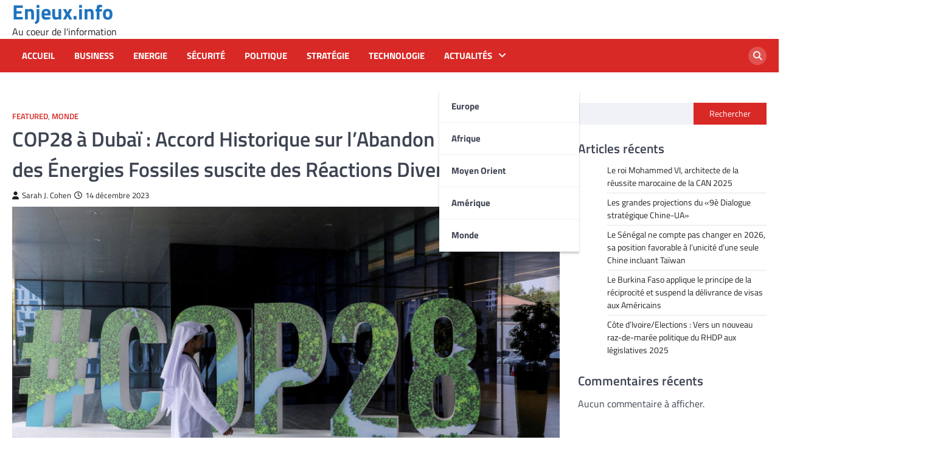

--- FILE ---
content_type: text/html; charset=UTF-8
request_url: https://enjeux.info/cop28-a-dubai-accord-historique-sur-labandon-progressif-des-energies-fossiles-suscite-des-reactions-diverses-25015.html
body_size: 12212
content:
<!doctype html>
<html lang="fr-FR">
<head>
	<meta charset="UTF-8">
	<meta name="viewport" content="width=device-width, initial-scale=1">
	<link rel="profile" href="https://gmpg.org/xfn/11">

	<title>COP28 à Dubaï : Accord Historique sur l&rsquo;Abandon Progressif des Énergies Fossiles suscite des Réactions Diverses &#8211; Enjeux.info</title>
<meta name='robots' content='max-image-preview:large' />
<link rel="alternate" type="application/rss+xml" title="Enjeux.info &raquo; Flux" href="https://enjeux.info/feed" />
<link rel="alternate" type="application/rss+xml" title="Enjeux.info &raquo; Flux des commentaires" href="https://enjeux.info/comments/feed" />
<link rel="alternate" title="oEmbed (JSON)" type="application/json+oembed" href="https://enjeux.info/wp-json/oembed/1.0/embed?url=https%3A%2F%2Fenjeux.info%2Fcop28-a-dubai-accord-historique-sur-labandon-progressif-des-energies-fossiles-suscite-des-reactions-diverses-25015.html" />
<link rel="alternate" title="oEmbed (XML)" type="text/xml+oembed" href="https://enjeux.info/wp-json/oembed/1.0/embed?url=https%3A%2F%2Fenjeux.info%2Fcop28-a-dubai-accord-historique-sur-labandon-progressif-des-energies-fossiles-suscite-des-reactions-diverses-25015.html&#038;format=xml" />
<style id='wp-img-auto-sizes-contain-inline-css'>
img:is([sizes=auto i],[sizes^="auto," i]){contain-intrinsic-size:3000px 1500px}
/*# sourceURL=wp-img-auto-sizes-contain-inline-css */
</style>
<style id='wp-emoji-styles-inline-css'>

	img.wp-smiley, img.emoji {
		display: inline !important;
		border: none !important;
		box-shadow: none !important;
		height: 1em !important;
		width: 1em !important;
		margin: 0 0.07em !important;
		vertical-align: -0.1em !important;
		background: none !important;
		padding: 0 !important;
	}
/*# sourceURL=wp-emoji-styles-inline-css */
</style>
<style id='wp-block-library-inline-css'>
:root{--wp-block-synced-color:#7a00df;--wp-block-synced-color--rgb:122,0,223;--wp-bound-block-color:var(--wp-block-synced-color);--wp-editor-canvas-background:#ddd;--wp-admin-theme-color:#007cba;--wp-admin-theme-color--rgb:0,124,186;--wp-admin-theme-color-darker-10:#006ba1;--wp-admin-theme-color-darker-10--rgb:0,107,160.5;--wp-admin-theme-color-darker-20:#005a87;--wp-admin-theme-color-darker-20--rgb:0,90,135;--wp-admin-border-width-focus:2px}@media (min-resolution:192dpi){:root{--wp-admin-border-width-focus:1.5px}}.wp-element-button{cursor:pointer}:root .has-very-light-gray-background-color{background-color:#eee}:root .has-very-dark-gray-background-color{background-color:#313131}:root .has-very-light-gray-color{color:#eee}:root .has-very-dark-gray-color{color:#313131}:root .has-vivid-green-cyan-to-vivid-cyan-blue-gradient-background{background:linear-gradient(135deg,#00d084,#0693e3)}:root .has-purple-crush-gradient-background{background:linear-gradient(135deg,#34e2e4,#4721fb 50%,#ab1dfe)}:root .has-hazy-dawn-gradient-background{background:linear-gradient(135deg,#faaca8,#dad0ec)}:root .has-subdued-olive-gradient-background{background:linear-gradient(135deg,#fafae1,#67a671)}:root .has-atomic-cream-gradient-background{background:linear-gradient(135deg,#fdd79a,#004a59)}:root .has-nightshade-gradient-background{background:linear-gradient(135deg,#330968,#31cdcf)}:root .has-midnight-gradient-background{background:linear-gradient(135deg,#020381,#2874fc)}:root{--wp--preset--font-size--normal:16px;--wp--preset--font-size--huge:42px}.has-regular-font-size{font-size:1em}.has-larger-font-size{font-size:2.625em}.has-normal-font-size{font-size:var(--wp--preset--font-size--normal)}.has-huge-font-size{font-size:var(--wp--preset--font-size--huge)}.has-text-align-center{text-align:center}.has-text-align-left{text-align:left}.has-text-align-right{text-align:right}.has-fit-text{white-space:nowrap!important}#end-resizable-editor-section{display:none}.aligncenter{clear:both}.items-justified-left{justify-content:flex-start}.items-justified-center{justify-content:center}.items-justified-right{justify-content:flex-end}.items-justified-space-between{justify-content:space-between}.screen-reader-text{border:0;clip-path:inset(50%);height:1px;margin:-1px;overflow:hidden;padding:0;position:absolute;width:1px;word-wrap:normal!important}.screen-reader-text:focus{background-color:#ddd;clip-path:none;color:#444;display:block;font-size:1em;height:auto;left:5px;line-height:normal;padding:15px 23px 14px;text-decoration:none;top:5px;width:auto;z-index:100000}html :where(.has-border-color){border-style:solid}html :where([style*=border-top-color]){border-top-style:solid}html :where([style*=border-right-color]){border-right-style:solid}html :where([style*=border-bottom-color]){border-bottom-style:solid}html :where([style*=border-left-color]){border-left-style:solid}html :where([style*=border-width]){border-style:solid}html :where([style*=border-top-width]){border-top-style:solid}html :where([style*=border-right-width]){border-right-style:solid}html :where([style*=border-bottom-width]){border-bottom-style:solid}html :where([style*=border-left-width]){border-left-style:solid}html :where(img[class*=wp-image-]){height:auto;max-width:100%}:where(figure){margin:0 0 1em}html :where(.is-position-sticky){--wp-admin--admin-bar--position-offset:var(--wp-admin--admin-bar--height,0px)}@media screen and (max-width:600px){html :where(.is-position-sticky){--wp-admin--admin-bar--position-offset:0px}}

/*# sourceURL=wp-block-library-inline-css */
</style><style id='wp-block-heading-inline-css'>
h1:where(.wp-block-heading).has-background,h2:where(.wp-block-heading).has-background,h3:where(.wp-block-heading).has-background,h4:where(.wp-block-heading).has-background,h5:where(.wp-block-heading).has-background,h6:where(.wp-block-heading).has-background{padding:1.25em 2.375em}h1.has-text-align-left[style*=writing-mode]:where([style*=vertical-lr]),h1.has-text-align-right[style*=writing-mode]:where([style*=vertical-rl]),h2.has-text-align-left[style*=writing-mode]:where([style*=vertical-lr]),h2.has-text-align-right[style*=writing-mode]:where([style*=vertical-rl]),h3.has-text-align-left[style*=writing-mode]:where([style*=vertical-lr]),h3.has-text-align-right[style*=writing-mode]:where([style*=vertical-rl]),h4.has-text-align-left[style*=writing-mode]:where([style*=vertical-lr]),h4.has-text-align-right[style*=writing-mode]:where([style*=vertical-rl]),h5.has-text-align-left[style*=writing-mode]:where([style*=vertical-lr]),h5.has-text-align-right[style*=writing-mode]:where([style*=vertical-rl]),h6.has-text-align-left[style*=writing-mode]:where([style*=vertical-lr]),h6.has-text-align-right[style*=writing-mode]:where([style*=vertical-rl]){rotate:180deg}
/*# sourceURL=https://enjeux.info/wp-includes/blocks/heading/style.min.css */
</style>
<style id='wp-block-latest-comments-inline-css'>
ol.wp-block-latest-comments{box-sizing:border-box;margin-left:0}:where(.wp-block-latest-comments:not([style*=line-height] .wp-block-latest-comments__comment)){line-height:1.1}:where(.wp-block-latest-comments:not([style*=line-height] .wp-block-latest-comments__comment-excerpt p)){line-height:1.8}.has-dates :where(.wp-block-latest-comments:not([style*=line-height])),.has-excerpts :where(.wp-block-latest-comments:not([style*=line-height])){line-height:1.5}.wp-block-latest-comments .wp-block-latest-comments{padding-left:0}.wp-block-latest-comments__comment{list-style:none;margin-bottom:1em}.has-avatars .wp-block-latest-comments__comment{list-style:none;min-height:2.25em}.has-avatars .wp-block-latest-comments__comment .wp-block-latest-comments__comment-excerpt,.has-avatars .wp-block-latest-comments__comment .wp-block-latest-comments__comment-meta{margin-left:3.25em}.wp-block-latest-comments__comment-excerpt p{font-size:.875em;margin:.36em 0 1.4em}.wp-block-latest-comments__comment-date{display:block;font-size:.75em}.wp-block-latest-comments .avatar,.wp-block-latest-comments__comment-avatar{border-radius:1.5em;display:block;float:left;height:2.5em;margin-right:.75em;width:2.5em}.wp-block-latest-comments[class*=-font-size] a,.wp-block-latest-comments[style*=font-size] a{font-size:inherit}
/*# sourceURL=https://enjeux.info/wp-includes/blocks/latest-comments/style.min.css */
</style>
<style id='wp-block-latest-posts-inline-css'>
.wp-block-latest-posts{box-sizing:border-box}.wp-block-latest-posts.alignleft{margin-right:2em}.wp-block-latest-posts.alignright{margin-left:2em}.wp-block-latest-posts.wp-block-latest-posts__list{list-style:none}.wp-block-latest-posts.wp-block-latest-posts__list li{clear:both;overflow-wrap:break-word}.wp-block-latest-posts.is-grid{display:flex;flex-wrap:wrap}.wp-block-latest-posts.is-grid li{margin:0 1.25em 1.25em 0;width:100%}@media (min-width:600px){.wp-block-latest-posts.columns-2 li{width:calc(50% - .625em)}.wp-block-latest-posts.columns-2 li:nth-child(2n){margin-right:0}.wp-block-latest-posts.columns-3 li{width:calc(33.33333% - .83333em)}.wp-block-latest-posts.columns-3 li:nth-child(3n){margin-right:0}.wp-block-latest-posts.columns-4 li{width:calc(25% - .9375em)}.wp-block-latest-posts.columns-4 li:nth-child(4n){margin-right:0}.wp-block-latest-posts.columns-5 li{width:calc(20% - 1em)}.wp-block-latest-posts.columns-5 li:nth-child(5n){margin-right:0}.wp-block-latest-posts.columns-6 li{width:calc(16.66667% - 1.04167em)}.wp-block-latest-posts.columns-6 li:nth-child(6n){margin-right:0}}:root :where(.wp-block-latest-posts.is-grid){padding:0}:root :where(.wp-block-latest-posts.wp-block-latest-posts__list){padding-left:0}.wp-block-latest-posts__post-author,.wp-block-latest-posts__post-date{display:block;font-size:.8125em}.wp-block-latest-posts__post-excerpt,.wp-block-latest-posts__post-full-content{margin-bottom:1em;margin-top:.5em}.wp-block-latest-posts__featured-image a{display:inline-block}.wp-block-latest-posts__featured-image img{height:auto;max-width:100%;width:auto}.wp-block-latest-posts__featured-image.alignleft{float:left;margin-right:1em}.wp-block-latest-posts__featured-image.alignright{float:right;margin-left:1em}.wp-block-latest-posts__featured-image.aligncenter{margin-bottom:1em;text-align:center}
/*# sourceURL=https://enjeux.info/wp-includes/blocks/latest-posts/style.min.css */
</style>
<style id='wp-block-search-inline-css'>
.wp-block-search__button{margin-left:10px;word-break:normal}.wp-block-search__button.has-icon{line-height:0}.wp-block-search__button svg{height:1.25em;min-height:24px;min-width:24px;width:1.25em;fill:currentColor;vertical-align:text-bottom}:where(.wp-block-search__button){border:1px solid #ccc;padding:6px 10px}.wp-block-search__inside-wrapper{display:flex;flex:auto;flex-wrap:nowrap;max-width:100%}.wp-block-search__label{width:100%}.wp-block-search.wp-block-search__button-only .wp-block-search__button{box-sizing:border-box;display:flex;flex-shrink:0;justify-content:center;margin-left:0;max-width:100%}.wp-block-search.wp-block-search__button-only .wp-block-search__inside-wrapper{min-width:0!important;transition-property:width}.wp-block-search.wp-block-search__button-only .wp-block-search__input{flex-basis:100%;transition-duration:.3s}.wp-block-search.wp-block-search__button-only.wp-block-search__searchfield-hidden,.wp-block-search.wp-block-search__button-only.wp-block-search__searchfield-hidden .wp-block-search__inside-wrapper{overflow:hidden}.wp-block-search.wp-block-search__button-only.wp-block-search__searchfield-hidden .wp-block-search__input{border-left-width:0!important;border-right-width:0!important;flex-basis:0;flex-grow:0;margin:0;min-width:0!important;padding-left:0!important;padding-right:0!important;width:0!important}:where(.wp-block-search__input){appearance:none;border:1px solid #949494;flex-grow:1;font-family:inherit;font-size:inherit;font-style:inherit;font-weight:inherit;letter-spacing:inherit;line-height:inherit;margin-left:0;margin-right:0;min-width:3rem;padding:8px;text-decoration:unset!important;text-transform:inherit}:where(.wp-block-search__button-inside .wp-block-search__inside-wrapper){background-color:#fff;border:1px solid #949494;box-sizing:border-box;padding:4px}:where(.wp-block-search__button-inside .wp-block-search__inside-wrapper) .wp-block-search__input{border:none;border-radius:0;padding:0 4px}:where(.wp-block-search__button-inside .wp-block-search__inside-wrapper) .wp-block-search__input:focus{outline:none}:where(.wp-block-search__button-inside .wp-block-search__inside-wrapper) :where(.wp-block-search__button){padding:4px 8px}.wp-block-search.aligncenter .wp-block-search__inside-wrapper{margin:auto}.wp-block[data-align=right] .wp-block-search.wp-block-search__button-only .wp-block-search__inside-wrapper{float:right}
/*# sourceURL=https://enjeux.info/wp-includes/blocks/search/style.min.css */
</style>
<style id='wp-block-group-inline-css'>
.wp-block-group{box-sizing:border-box}:where(.wp-block-group.wp-block-group-is-layout-constrained){position:relative}
/*# sourceURL=https://enjeux.info/wp-includes/blocks/group/style.min.css */
</style>
<style id='global-styles-inline-css'>
:root{--wp--preset--aspect-ratio--square: 1;--wp--preset--aspect-ratio--4-3: 4/3;--wp--preset--aspect-ratio--3-4: 3/4;--wp--preset--aspect-ratio--3-2: 3/2;--wp--preset--aspect-ratio--2-3: 2/3;--wp--preset--aspect-ratio--16-9: 16/9;--wp--preset--aspect-ratio--9-16: 9/16;--wp--preset--color--black: #000000;--wp--preset--color--cyan-bluish-gray: #abb8c3;--wp--preset--color--white: #ffffff;--wp--preset--color--pale-pink: #f78da7;--wp--preset--color--vivid-red: #cf2e2e;--wp--preset--color--luminous-vivid-orange: #ff6900;--wp--preset--color--luminous-vivid-amber: #fcb900;--wp--preset--color--light-green-cyan: #7bdcb5;--wp--preset--color--vivid-green-cyan: #00d084;--wp--preset--color--pale-cyan-blue: #8ed1fc;--wp--preset--color--vivid-cyan-blue: #0693e3;--wp--preset--color--vivid-purple: #9b51e0;--wp--preset--gradient--vivid-cyan-blue-to-vivid-purple: linear-gradient(135deg,rgb(6,147,227) 0%,rgb(155,81,224) 100%);--wp--preset--gradient--light-green-cyan-to-vivid-green-cyan: linear-gradient(135deg,rgb(122,220,180) 0%,rgb(0,208,130) 100%);--wp--preset--gradient--luminous-vivid-amber-to-luminous-vivid-orange: linear-gradient(135deg,rgb(252,185,0) 0%,rgb(255,105,0) 100%);--wp--preset--gradient--luminous-vivid-orange-to-vivid-red: linear-gradient(135deg,rgb(255,105,0) 0%,rgb(207,46,46) 100%);--wp--preset--gradient--very-light-gray-to-cyan-bluish-gray: linear-gradient(135deg,rgb(238,238,238) 0%,rgb(169,184,195) 100%);--wp--preset--gradient--cool-to-warm-spectrum: linear-gradient(135deg,rgb(74,234,220) 0%,rgb(151,120,209) 20%,rgb(207,42,186) 40%,rgb(238,44,130) 60%,rgb(251,105,98) 80%,rgb(254,248,76) 100%);--wp--preset--gradient--blush-light-purple: linear-gradient(135deg,rgb(255,206,236) 0%,rgb(152,150,240) 100%);--wp--preset--gradient--blush-bordeaux: linear-gradient(135deg,rgb(254,205,165) 0%,rgb(254,45,45) 50%,rgb(107,0,62) 100%);--wp--preset--gradient--luminous-dusk: linear-gradient(135deg,rgb(255,203,112) 0%,rgb(199,81,192) 50%,rgb(65,88,208) 100%);--wp--preset--gradient--pale-ocean: linear-gradient(135deg,rgb(255,245,203) 0%,rgb(182,227,212) 50%,rgb(51,167,181) 100%);--wp--preset--gradient--electric-grass: linear-gradient(135deg,rgb(202,248,128) 0%,rgb(113,206,126) 100%);--wp--preset--gradient--midnight: linear-gradient(135deg,rgb(2,3,129) 0%,rgb(40,116,252) 100%);--wp--preset--font-size--small: 13px;--wp--preset--font-size--medium: 20px;--wp--preset--font-size--large: 36px;--wp--preset--font-size--x-large: 42px;--wp--preset--spacing--20: 0.44rem;--wp--preset--spacing--30: 0.67rem;--wp--preset--spacing--40: 1rem;--wp--preset--spacing--50: 1.5rem;--wp--preset--spacing--60: 2.25rem;--wp--preset--spacing--70: 3.38rem;--wp--preset--spacing--80: 5.06rem;--wp--preset--shadow--natural: 6px 6px 9px rgba(0, 0, 0, 0.2);--wp--preset--shadow--deep: 12px 12px 50px rgba(0, 0, 0, 0.4);--wp--preset--shadow--sharp: 6px 6px 0px rgba(0, 0, 0, 0.2);--wp--preset--shadow--outlined: 6px 6px 0px -3px rgb(255, 255, 255), 6px 6px rgb(0, 0, 0);--wp--preset--shadow--crisp: 6px 6px 0px rgb(0, 0, 0);}:where(.is-layout-flex){gap: 0.5em;}:where(.is-layout-grid){gap: 0.5em;}body .is-layout-flex{display: flex;}.is-layout-flex{flex-wrap: wrap;align-items: center;}.is-layout-flex > :is(*, div){margin: 0;}body .is-layout-grid{display: grid;}.is-layout-grid > :is(*, div){margin: 0;}:where(.wp-block-columns.is-layout-flex){gap: 2em;}:where(.wp-block-columns.is-layout-grid){gap: 2em;}:where(.wp-block-post-template.is-layout-flex){gap: 1.25em;}:where(.wp-block-post-template.is-layout-grid){gap: 1.25em;}.has-black-color{color: var(--wp--preset--color--black) !important;}.has-cyan-bluish-gray-color{color: var(--wp--preset--color--cyan-bluish-gray) !important;}.has-white-color{color: var(--wp--preset--color--white) !important;}.has-pale-pink-color{color: var(--wp--preset--color--pale-pink) !important;}.has-vivid-red-color{color: var(--wp--preset--color--vivid-red) !important;}.has-luminous-vivid-orange-color{color: var(--wp--preset--color--luminous-vivid-orange) !important;}.has-luminous-vivid-amber-color{color: var(--wp--preset--color--luminous-vivid-amber) !important;}.has-light-green-cyan-color{color: var(--wp--preset--color--light-green-cyan) !important;}.has-vivid-green-cyan-color{color: var(--wp--preset--color--vivid-green-cyan) !important;}.has-pale-cyan-blue-color{color: var(--wp--preset--color--pale-cyan-blue) !important;}.has-vivid-cyan-blue-color{color: var(--wp--preset--color--vivid-cyan-blue) !important;}.has-vivid-purple-color{color: var(--wp--preset--color--vivid-purple) !important;}.has-black-background-color{background-color: var(--wp--preset--color--black) !important;}.has-cyan-bluish-gray-background-color{background-color: var(--wp--preset--color--cyan-bluish-gray) !important;}.has-white-background-color{background-color: var(--wp--preset--color--white) !important;}.has-pale-pink-background-color{background-color: var(--wp--preset--color--pale-pink) !important;}.has-vivid-red-background-color{background-color: var(--wp--preset--color--vivid-red) !important;}.has-luminous-vivid-orange-background-color{background-color: var(--wp--preset--color--luminous-vivid-orange) !important;}.has-luminous-vivid-amber-background-color{background-color: var(--wp--preset--color--luminous-vivid-amber) !important;}.has-light-green-cyan-background-color{background-color: var(--wp--preset--color--light-green-cyan) !important;}.has-vivid-green-cyan-background-color{background-color: var(--wp--preset--color--vivid-green-cyan) !important;}.has-pale-cyan-blue-background-color{background-color: var(--wp--preset--color--pale-cyan-blue) !important;}.has-vivid-cyan-blue-background-color{background-color: var(--wp--preset--color--vivid-cyan-blue) !important;}.has-vivid-purple-background-color{background-color: var(--wp--preset--color--vivid-purple) !important;}.has-black-border-color{border-color: var(--wp--preset--color--black) !important;}.has-cyan-bluish-gray-border-color{border-color: var(--wp--preset--color--cyan-bluish-gray) !important;}.has-white-border-color{border-color: var(--wp--preset--color--white) !important;}.has-pale-pink-border-color{border-color: var(--wp--preset--color--pale-pink) !important;}.has-vivid-red-border-color{border-color: var(--wp--preset--color--vivid-red) !important;}.has-luminous-vivid-orange-border-color{border-color: var(--wp--preset--color--luminous-vivid-orange) !important;}.has-luminous-vivid-amber-border-color{border-color: var(--wp--preset--color--luminous-vivid-amber) !important;}.has-light-green-cyan-border-color{border-color: var(--wp--preset--color--light-green-cyan) !important;}.has-vivid-green-cyan-border-color{border-color: var(--wp--preset--color--vivid-green-cyan) !important;}.has-pale-cyan-blue-border-color{border-color: var(--wp--preset--color--pale-cyan-blue) !important;}.has-vivid-cyan-blue-border-color{border-color: var(--wp--preset--color--vivid-cyan-blue) !important;}.has-vivid-purple-border-color{border-color: var(--wp--preset--color--vivid-purple) !important;}.has-vivid-cyan-blue-to-vivid-purple-gradient-background{background: var(--wp--preset--gradient--vivid-cyan-blue-to-vivid-purple) !important;}.has-light-green-cyan-to-vivid-green-cyan-gradient-background{background: var(--wp--preset--gradient--light-green-cyan-to-vivid-green-cyan) !important;}.has-luminous-vivid-amber-to-luminous-vivid-orange-gradient-background{background: var(--wp--preset--gradient--luminous-vivid-amber-to-luminous-vivid-orange) !important;}.has-luminous-vivid-orange-to-vivid-red-gradient-background{background: var(--wp--preset--gradient--luminous-vivid-orange-to-vivid-red) !important;}.has-very-light-gray-to-cyan-bluish-gray-gradient-background{background: var(--wp--preset--gradient--very-light-gray-to-cyan-bluish-gray) !important;}.has-cool-to-warm-spectrum-gradient-background{background: var(--wp--preset--gradient--cool-to-warm-spectrum) !important;}.has-blush-light-purple-gradient-background{background: var(--wp--preset--gradient--blush-light-purple) !important;}.has-blush-bordeaux-gradient-background{background: var(--wp--preset--gradient--blush-bordeaux) !important;}.has-luminous-dusk-gradient-background{background: var(--wp--preset--gradient--luminous-dusk) !important;}.has-pale-ocean-gradient-background{background: var(--wp--preset--gradient--pale-ocean) !important;}.has-electric-grass-gradient-background{background: var(--wp--preset--gradient--electric-grass) !important;}.has-midnight-gradient-background{background: var(--wp--preset--gradient--midnight) !important;}.has-small-font-size{font-size: var(--wp--preset--font-size--small) !important;}.has-medium-font-size{font-size: var(--wp--preset--font-size--medium) !important;}.has-large-font-size{font-size: var(--wp--preset--font-size--large) !important;}.has-x-large-font-size{font-size: var(--wp--preset--font-size--x-large) !important;}
/*# sourceURL=global-styles-inline-css */
</style>

<style id='classic-theme-styles-inline-css'>
/*! This file is auto-generated */
.wp-block-button__link{color:#fff;background-color:#32373c;border-radius:9999px;box-shadow:none;text-decoration:none;padding:calc(.667em + 2px) calc(1.333em + 2px);font-size:1.125em}.wp-block-file__button{background:#32373c;color:#fff;text-decoration:none}
/*# sourceURL=/wp-includes/css/classic-themes.min.css */
</style>
<link rel='stylesheet' id='world-news-slick-style-css' href='https://enjeux.info/wp-content/themes/world-news/assets/css/slick.min.css?ver=1.8.1' media='all' />
<link rel='stylesheet' id='world-news-fontawesome-style-css' href='https://enjeux.info/wp-content/themes/world-news/assets/css/fontawesome.min.css?ver=6.4.2' media='all' />
<link rel='stylesheet' id='world-news-google-fonts-css' href='https://enjeux.info/wp-content/fonts/3c258c2bc439aaafb75dfafa458746d8.css' media='all' />
<link rel='stylesheet' id='world-news-style-css' href='https://enjeux.info/wp-content/themes/world-news/style.css?ver=1.1.2' media='all' />
<style id='world-news-style-inline-css'>

	/* Color */
	:root {
		--header-text-color: #1e73be;
	}
	
	/* Typograhpy */
	:root {
		--font-heading: "Titillium Web", serif;
		--font-main: -apple-system, BlinkMacSystemFont,"Titillium Web", "Segoe UI", Roboto, Oxygen-Sans, Ubuntu, Cantarell, "Helvetica Neue", sans-serif;
	}

	body,
	button, input, select, optgroup, textarea {
		font-family: "Titillium Web", serif;
	}

	.site-title a {
		font-family: "Titillium Web", serif;
	}
	
	.site-description {
		font-family: "Titillium Web", serif;
	}
	
	body.custom-background.footer-sticky.light-theme #page.site {
		background-color: #ffffff;
		background-image: url("");
	}
	
/*# sourceURL=world-news-style-inline-css */
</style>
<script src="https://enjeux.info/wp-includes/js/jquery/jquery.min.js?ver=3.7.1" id="jquery-core-js"></script>
<script src="https://enjeux.info/wp-includes/js/jquery/jquery-migrate.min.js?ver=3.4.1" id="jquery-migrate-js"></script>
<link rel="https://api.w.org/" href="https://enjeux.info/wp-json/" /><link rel="alternate" title="JSON" type="application/json" href="https://enjeux.info/wp-json/wp/v2/posts/25015" /><link rel="EditURI" type="application/rsd+xml" title="RSD" href="https://enjeux.info/xmlrpc.php?rsd" />
<meta name="generator" content="WordPress 6.9" />
<link rel="canonical" href="https://enjeux.info/cop28-a-dubai-accord-historique-sur-labandon-progressif-des-energies-fossiles-suscite-des-reactions-diverses-25015.html" />
<link rel='shortlink' href='https://enjeux.info/?p=25015' />
        <!-- Google Analytics 4 Script -->
        <script async src="https://www.googletagmanager.com/gtag/js?id=G-X2KKHVN7SN"></script>
        <script>
          window.dataLayer = window.dataLayer || [];
          function gtag(){dataLayer.push(arguments);}
          gtag('js', new Date());

          gtag('config', 'G-X2KKHVN7SN');
        </script>
        
<style type="text/css" id="breadcrumb-trail-css">.trail-items li::after {content: "/";}</style>
		<style type="text/css">
					.site-title a {
				color: #1e73be;
			}
				</style>
		</head>

<body class="wp-singular post-template-default single single-post postid-25015 single-format-standard wp-embed-responsive wp-theme-world-news right-sidebar">
		<div id="page" class="site">
		<a class="skip-link screen-reader-text" href="#primary">Skip to content</a>
		<div id="loader">
			<div class="loader-container">
				<div id="preloader" class="style-4">
					<div class="dot"></div>
				</div>
			</div>
		</div><!-- #loader -->
		<header id="masthead" class="site-header">
						<div class="middle-header-part " style="background-image: url('')">
				<div class="ascendoor-wrapper">
					<div class="middle-header-wrapper">
						<div class="site-branding">
														<div class="site-identity">
																	<p class="site-title"><a href="https://enjeux.info/" rel="home">Enjeux.info</a></p>
																		<p class="site-description">Au coeur de l&#039;information</p>
																</div>
						</div><!-- .site-branding -->
											</div>
				</div>
			</div>
			<div class="bottom-header-part-outer">
				<div class="bottom-header-part">
					<div class="ascendoor-wrapper">
						<div class="bottom-header-wrapper">
							<div class="navigation-part">
								<nav id="site-navigation" class="main-navigation">
									<button class="menu-toggle" aria-controls="primary-menu" aria-expanded="false">
										<span></span>
										<span></span>
										<span></span>
									</button>
									<div class="main-navigation-links">
										<div class="menu-main-container"><ul id="menu-main" class="menu"><li id="menu-item-7133" class="menu-item menu-item-type-custom menu-item-object-custom menu-item-home menu-item-7133"><a href="https://enjeux.info/">Accueil</a></li>
<li id="menu-item-7126" class="menu-item menu-item-type-taxonomy menu-item-object-category menu-item-7126"><a href="https://enjeux.info/category/business">Business</a></li>
<li id="menu-item-7127" class="menu-item menu-item-type-taxonomy menu-item-object-category menu-item-7127"><a href="https://enjeux.info/category/energi">Energie</a></li>
<li id="menu-item-7130" class="menu-item menu-item-type-taxonomy menu-item-object-category menu-item-7130"><a href="https://enjeux.info/category/securite">Sécurité</a></li>
<li id="menu-item-7129" class="menu-item menu-item-type-taxonomy menu-item-object-category menu-item-7129"><a href="https://enjeux.info/category/politique">Politique</a></li>
<li id="menu-item-7131" class="menu-item menu-item-type-taxonomy menu-item-object-category menu-item-7131"><a href="https://enjeux.info/category/strategie">Stratégie</a></li>
<li id="menu-item-7132" class="menu-item menu-item-type-taxonomy menu-item-object-category menu-item-7132"><a href="https://enjeux.info/category/technologie">Technologie</a></li>
<li id="menu-item-25036" class="menu-item menu-item-type-custom menu-item-object-custom menu-item-has-children menu-item-25036"><a href="#">Actualités</a>
<ul class="sub-menu">
	<li id="menu-item-8140" class="menu-item menu-item-type-taxonomy menu-item-object-category menu-item-8140"><a href="https://enjeux.info/category/europe-2">Europe</a></li>
	<li id="menu-item-8137" class="menu-item menu-item-type-taxonomy menu-item-object-category menu-item-8137"><a href="https://enjeux.info/category/afrique">Afrique</a></li>
	<li id="menu-item-8138" class="menu-item menu-item-type-taxonomy menu-item-object-category menu-item-8138"><a href="https://enjeux.info/category/moyenorient">Moyen Orient</a></li>
	<li id="menu-item-8139" class="menu-item menu-item-type-taxonomy menu-item-object-category menu-item-8139"><a href="https://enjeux.info/category/amerique-2">Amérique</a></li>
	<li id="menu-item-7128" class="menu-item menu-item-type-taxonomy menu-item-object-category current-post-ancestor current-menu-parent current-post-parent menu-item-7128"><a href="https://enjeux.info/category/mondial">Monde</a></li>
</ul>
</li>
</ul></div>									</div>
								</nav><!-- #site-navigation -->
							</div>
							<div class="header-search">
								<div class="header-search-wrap">
									<a href="#" title="Search" class="header-search-icon">
										<i class="fa fa-search"></i>
									</a>
									<div class="header-search-form">
										<form role="search" method="get" class="search-form" action="https://enjeux.info/">
				<label>
					<span class="screen-reader-text">Rechercher :</span>
					<input type="search" class="search-field" placeholder="Rechercher…" value="" name="s" />
				</label>
				<input type="submit" class="search-submit" value="Rechercher" />
			</form>									</div>
								</div>
							</div>
						</div>
					</div>
				</div>
			</div>
		</header><!-- #masthead -->

					<div id="content" class="site-content">
				<div class="ascendoor-wrapper">
					<div class="ascendoor-page">
							<main id="primary" class="site-main">

		
<article id="post-25015" class="post-25015 post type-post status-publish format-standard has-post-thumbnail hentry category-featured category-mondial tag-cop28 tag-dubai tag-energie-fossile tag-onu">
	<div class="mag-post-single">
		<div class="mag-post-detail">
						<div class="mag-post-category">
				<a href="https://enjeux.info/category/featured">Featured</a>, <a href="https://enjeux.info/category/mondial">Monde</a>			</div>
						<header class="entry-header">
				<h1 class="entry-title">COP28 à Dubaï : Accord Historique sur l&rsquo;Abandon Progressif des Énergies Fossiles suscite des Réactions Diverses</h1>					<div class="mag-post-meta">
						<span class="post-author"> <a class="url fn n" href="https://enjeux.info/author/sarahj"><i class="fas fa-user"></i>Sarah J. Cohen</a></span><span class="post-date"><a href="https://enjeux.info/cop28-a-dubai-accord-historique-sur-labandon-progressif-des-energies-fossiles-suscite-des-reactions-diverses-25015.html" rel="bookmark"><i class="far fa-clock"></i><time class="entry-date published" datetime="2023-12-14T10:10:12+01:00">14 décembre 2023</time><time class="updated" datetime="2023-12-22T12:53:05+01:00">22 décembre 2023</time></a></span>					</div>
							</header><!-- .entry-header -->
		</div>
	</div>
	
			<div class="post-thumbnail">
				<img width="980" height="551" src="https://enjeux.info/wp-content/uploads/2023/12/w980-p16x9-COP28.jpg" class="attachment-post-thumbnail size-post-thumbnail wp-post-image" alt="" decoding="async" fetchpriority="high" srcset="https://enjeux.info/wp-content/uploads/2023/12/w980-p16x9-COP28.jpg 980w, https://enjeux.info/wp-content/uploads/2023/12/w980-p16x9-COP28-300x169.jpg 300w, https://enjeux.info/wp-content/uploads/2023/12/w980-p16x9-COP28-768x432.jpg 768w" sizes="(max-width: 980px) 100vw, 980px" />			</div><!-- .post-thumbnail -->

		
	<div class="entry-content">
		<p>Les réactions à l&rsquo;adoption mercredi de l&rsquo;accord de compromis global à la COP28 de Dubaï, appelant à abandonner progressivement les énergies fossiles, principales responsables du réchauffement climatique, ont été diverses.<br />
L&rsquo;accord a été salué par la présidence émiratie de la conférence, les États-Unis, l&rsquo;Union européenne, la France, la Russie, l&rsquo;Espagne, le Royaume-Uni, les Pays-Bas, les pays arabes, l&rsquo;Afrique du Sud et, dans une moindre mesure, l&rsquo;Australie.<br />
Les Nations Unies et les Samoa, parlant au nom des petites îles, ont exprimé des réactions plus mesurées. La Chine a appelé les pays développés à prendre l&rsquo;initiative dans la transition énergétique mondiale.<br />
Sultan Al Jaber, le président émirati de la conférence de l&rsquo;ONU, a qualifié cette décision de « historique pour accélérer l&rsquo;action climatique ». Le secrétaire général de l&rsquo;ONU, Antonio Guterres, a souligné que la sortie des énergies fossiles était inévitable et devait se faire avec justice et équité, appelant à éviter tout retard.<br />
Le président américain Joe Biden a salué cette « étape historique » et a souligné la nécessité de continuer les efforts pour atteindre l&rsquo;objectif de limiter le réchauffement mondial à 1,5 degré. La ministre britannique de la Sécurité énergétique et du Net Zéro, Claire Coutinho, a qualifié l&rsquo;accord d' »historique » et a souligné qu&rsquo;il marquait le début de l&rsquo;ère post-fossiles.<br />
Emmanuel Macron, le président français, a salué une « étape importante » et a appelé à accélérer la lutte contre le réchauffement climatique. Les Pays-Bas ont qualifié l&rsquo;accord de « moment important », tandis que l&rsquo;Arabie saoudite a exprimé sa gratitude envers la présidence émiratie et a salué le « grand succès » de la conférence.<br />
Cependant, des réserves ont été émises par l&rsquo;alliance des petits États insulaires (Aosis), estimant le texte insuffisant, et la Chine a appelé à ce que les pays développés prennent l&rsquo;initiative dans la transition vers la fin des combustibles fossiles.<br />
En résumé, l&rsquo;accord de la COP28 a suscité des réactions variées, marquant une avancée significative selon certains, tandis que d&rsquo;autres ont exprimé des préoccupations quant à la portée et à l&rsquo;ampleur des engagements pris.</p>
	</div><!-- .entry-content -->

	<footer class="entry-footer">
		<span class="tags-links">Tagged <a href="https://enjeux.info/tag/cop28" rel="tag">cop28</a>, <a href="https://enjeux.info/tag/dubai" rel="tag">Dubaï</a>, <a href="https://enjeux.info/tag/energie-fossile" rel="tag">énergie fossile</a>, <a href="https://enjeux.info/tag/onu" rel="tag">ONU</a></span>	</footer><!-- .entry-footer -->

</article><!-- #post-25015 -->

	<nav class="navigation post-navigation" aria-label="Publications">
		<h2 class="screen-reader-text">Navigation de l’article</h2>
		<div class="nav-links"><div class="nav-previous"><a href="https://enjeux.info/ouverture-dun-consulat-beninois-a-laayoune-renforcement-des-liens-bilateraux-avec-le-maroc-25008.html" rel="prev"><span>&#10229;</span> <span class="nav-title">Ouverture d&rsquo;un Consulat Béninois à Laâyoune : Renforcement des Liens Bilatéraux avec le Maroc</span></a></div><div class="nav-next"><a href="https://enjeux.info/bourges-elue-capitale-europeenne-de-la-culture-2028-25018.html" rel="next"><span class="nav-title">Bourges élue Capitale Européenne de la Culture 2028</span> <span>&#10230;</span></a></div></div>
	</nav>					<div class="related-posts">
						<h2>Related Posts</h2>
						<div class="row">
															<div>
									<article id="post-19485" class="post-19485 post type-post status-publish format-standard has-post-thumbnail hentry category-featured category-politique tag-dian-triansyah-djani tag-etats-unis tag-iran tag-onu">
										
			<div class="post-thumbnail">
				<img width="800" height="450" src="https://enjeux.info/wp-content/uploads/2020/08/000_sk88l_486100.jpg" class="attachment-post-thumbnail size-post-thumbnail wp-post-image" alt="" decoding="async" srcset="https://enjeux.info/wp-content/uploads/2020/08/000_sk88l_486100.jpg 800w, https://enjeux.info/wp-content/uploads/2020/08/000_sk88l_486100-300x169.jpg 300w, https://enjeux.info/wp-content/uploads/2020/08/000_sk88l_486100-768x432.jpg 768w" sizes="(max-width: 800px) 100vw, 800px" />			</div><!-- .post-thumbnail -->

												<header class="entry-header">
											<h5 class="entry-title"><a href="https://enjeux.info/nouveau-revers-pour-washington-a-lonu-au-sujet-des-sanctions-internationales-contre-liran-19485.html" rel="bookmark">Nouveau revers pour Washington à l’ONU au sujet des sanctions internationales contre l’Iran</a></h5>										</header><!-- .entry-header -->
										<div class="entry-content">
											<p>Washington a essuyé mardi un nouveau revers à l’ONU dans son obstination à rétablir des sanctions internationales à l’encontre de&hellip;</p>
										</div><!-- .entry-content -->
									</article>
								</div>
																<div>
									<article id="post-20568" class="post-20568 post type-post status-publish format-standard has-post-thumbnail hentry category-featured category-mondial tag-conference-de-bruxelles-pour-la-syrie tag-egypte tag-etats-unis tag-heiko-maas tag-irak tag-janez-lenar tag-jordanie tag-liban tag-onu tag-refugies-syriens tag-syrie tag-turquie tag-ue">
										
			<div class="post-thumbnail">
				<img width="768" height="511" src="https://enjeux.info/wp-content/uploads/2021/03/508ba8a46335231dd3196e7632fc4af512866d97.jpg" class="attachment-post-thumbnail size-post-thumbnail wp-post-image" alt="" decoding="async" srcset="https://enjeux.info/wp-content/uploads/2021/03/508ba8a46335231dd3196e7632fc4af512866d97.jpg 768w, https://enjeux.info/wp-content/uploads/2021/03/508ba8a46335231dd3196e7632fc4af512866d97-300x200.jpg 300w" sizes="(max-width: 768px) 100vw, 768px" />			</div><!-- .post-thumbnail -->

												<header class="entry-header">
											<h5 class="entry-title"><a href="https://enjeux.info/les-donateurs-promettent-seulement-64-mds-de-dollars-daide-pour-le-peuple-syrien-20568.html" rel="bookmark">Les donateurs promettent seulement 6,4 mds de dollars d’aide pour le peuple syrien</a></h5>										</header><!-- .entry-header -->
										<div class="entry-content">
											<p>A l’issue d’une conférence organisée par l’Union européenne et les Nations unies, les donateurs internationaux ont promis hier mardi 6,4&hellip;</p>
										</div><!-- .entry-content -->
									</article>
								</div>
																<div>
									<article id="post-15622" class="post-15622 post type-post status-publish format-standard has-post-thumbnail hentry category-afrique category-featured tag-afrique-du-sud tag-braconnage tag-chine tag-edna-molewa tag-parc-kruger tag-vietnam">
										
			<div class="post-thumbnail">
				<img width="768" height="510" src="https://enjeux.info/wp-content/uploads/2017/07/braconnage-rhinoceros.jpg" class="attachment-post-thumbnail size-post-thumbnail wp-post-image" alt="" decoding="async" loading="lazy" srcset="https://enjeux.info/wp-content/uploads/2017/07/braconnage-rhinoceros.jpg 768w, https://enjeux.info/wp-content/uploads/2017/07/braconnage-rhinoceros-300x199.jpg 300w" sizes="auto, (max-width: 768px) 100vw, 768px" />			</div><!-- .post-thumbnail -->

												<header class="entry-header">
											<h5 class="entry-title"><a href="https://enjeux.info/leger-recul-du-braconnage-des-rhinoceros-en-afrique-du-sud-15622.html" rel="bookmark">Léger recul du braconnage des rhinocéros en Afrique du Sud</a></h5>										</header><!-- .entry-header -->
										<div class="entry-content">
											<p>Au cours du premier semestre 2017, 529 rhinocéros ont été braconnés pour leur corne en Afrique du Sud, a annoncé&hellip;</p>
										</div><!-- .entry-content -->
									</article>
								</div>
														</div>
					</div>
					
	</main><!-- #main -->

<aside id="secondary" class="widget-area">
	<section id="block-2" class="widget widget_block widget_search"><form role="search" method="get" action="https://enjeux.info/" class="wp-block-search__button-outside wp-block-search__text-button wp-block-search"    ><label class="wp-block-search__label" for="wp-block-search__input-1" >Rechercher</label><div class="wp-block-search__inside-wrapper" ><input class="wp-block-search__input" id="wp-block-search__input-1" placeholder="" value="" type="search" name="s" required /><button aria-label="Rechercher" class="wp-block-search__button wp-element-button" type="submit" >Rechercher</button></div></form></section><section id="block-3" class="widget widget_block"><div class="wp-block-group"><div class="wp-block-group__inner-container is-layout-flow wp-block-group-is-layout-flow"><h2 class="wp-block-heading">Articles récents</h2><ul class="wp-block-latest-posts__list wp-block-latest-posts"><li><a class="wp-block-latest-posts__post-title" href="https://enjeux.info/le-roi-mohammed-vi-architecte-de-la-reussite-marocaine-de-la-can-2025-25995.html">Le roi Mohammed VI, architecte de la réussite marocaine de la CAN 2025</a></li>
<li><a class="wp-block-latest-posts__post-title" href="https://enjeux.info/les-grandes-projections-du-9e-dialogue-strategique-chine-ua-25989.html">Les grandes projections du «9è Dialogue stratégique Chine-UA» </a></li>
<li><a class="wp-block-latest-posts__post-title" href="https://enjeux.info/le-senegal-ne-compte-pas-changer-en-2026-sa-position-favorable-a-lunicite-dune-seule-chine-incluant-taiwan-25985.html">Le Sénégal ne compte pas changer en 2026, sa position favorable à l’unicité d’une seule Chine incluant Taïwan</a></li>
<li><a class="wp-block-latest-posts__post-title" href="https://enjeux.info/le-burkina-faso-applique-le-principe-de-la-reciprocite-et-suspend-la-delivrance-de-visas-aux-americains-25982.html">Le Burkina Faso applique le principe de la réciprocité et suspend la délivrance de visas aux Américains</a></li>
<li><a class="wp-block-latest-posts__post-title" href="https://enjeux.info/cote-divoire-elections-vers-un-nouveau-raz-de-maree-politique-du-rhdp-aux-legislatives-2025-25979.html">Côte d’Ivoire/Elections : Vers un nouveau raz-de-marée politique du RHDP aux législatives 2025</a></li>
</ul></div></div></section><section id="block-4" class="widget widget_block"><div class="wp-block-group"><div class="wp-block-group__inner-container is-layout-flow wp-block-group-is-layout-flow"><h2 class="wp-block-heading">Commentaires récents</h2><div class="no-comments wp-block-latest-comments">Aucun commentaire à afficher.</div></div></div></section></aside><!-- #secondary -->
					</div>
			</div>
		</div><!-- #content -->
	
	</div><!-- #page -->

	<footer id="colophon" class="site-footer">
				<div class="site-footer-bottom">
			<div class="ascendoor-wrapper">
				<div class="site-footer-bottom-wrapper">
					<div class="site-info">
							<span>Copyright &copy; 2026 <a href="https://enjeux.info/">Enjeux.info</a> | World News&nbsp;by&nbsp;<a target="_blank" href="https://ascendoor.com/">Ascendoor</a> | Powered by <a href="https://wordpress.org/" target="_blank">WordPress</a>. </span>					
						</div><!-- .site-info -->
				</div>
			</div>
		</div>
	</footer><!-- #colophon -->
			<a href="#" id="scroll-to-top" class="magazine-scroll-to-top">
			<i class="fas fa-chevron-up"></i>
			<div class="progress-wrap">
				<svg class="progress-circle svg-content" width="100%" height="100%" viewBox="-1 -1 102 102">
					<path d="M50,1 a49,49 0 0,1 0,98 a49,49 0 0,1 0,-98"/>
				</svg>
			</div>
		</a>
		
<script type="speculationrules">
{"prefetch":[{"source":"document","where":{"and":[{"href_matches":"/*"},{"not":{"href_matches":["/wp-*.php","/wp-admin/*","/wp-content/uploads/*","/wp-content/*","/wp-content/plugins/*","/wp-content/themes/world-news/*","/*\\?(.+)"]}},{"not":{"selector_matches":"a[rel~=\"nofollow\"]"}},{"not":{"selector_matches":".no-prefetch, .no-prefetch a"}}]},"eagerness":"conservative"}]}
</script>
<script src="https://enjeux.info/wp-content/themes/world-news/assets/js/navigation.min.js?ver=1.1.2" id="world-news-navigation-script-js"></script>
<script src="https://enjeux.info/wp-content/themes/world-news/assets/js/slick.min.js?ver=1.8.1" id="world-news-slick-script-js"></script>
<script src="https://enjeux.info/wp-content/themes/world-news/assets/js/jquery.marquee.min.js?ver=1.6.0" id="world-news-marquee-script-js"></script>
<script src="https://enjeux.info/wp-content/themes/world-news/assets/js/custom.min.js?ver=1.1.2" id="world-news-custom-script-js"></script>
<script id="wp-emoji-settings" type="application/json">
{"baseUrl":"https://s.w.org/images/core/emoji/17.0.2/72x72/","ext":".png","svgUrl":"https://s.w.org/images/core/emoji/17.0.2/svg/","svgExt":".svg","source":{"concatemoji":"https://enjeux.info/wp-includes/js/wp-emoji-release.min.js?ver=6.9"}}
</script>
<script type="module">
/*! This file is auto-generated */
const a=JSON.parse(document.getElementById("wp-emoji-settings").textContent),o=(window._wpemojiSettings=a,"wpEmojiSettingsSupports"),s=["flag","emoji"];function i(e){try{var t={supportTests:e,timestamp:(new Date).valueOf()};sessionStorage.setItem(o,JSON.stringify(t))}catch(e){}}function c(e,t,n){e.clearRect(0,0,e.canvas.width,e.canvas.height),e.fillText(t,0,0);t=new Uint32Array(e.getImageData(0,0,e.canvas.width,e.canvas.height).data);e.clearRect(0,0,e.canvas.width,e.canvas.height),e.fillText(n,0,0);const a=new Uint32Array(e.getImageData(0,0,e.canvas.width,e.canvas.height).data);return t.every((e,t)=>e===a[t])}function p(e,t){e.clearRect(0,0,e.canvas.width,e.canvas.height),e.fillText(t,0,0);var n=e.getImageData(16,16,1,1);for(let e=0;e<n.data.length;e++)if(0!==n.data[e])return!1;return!0}function u(e,t,n,a){switch(t){case"flag":return n(e,"\ud83c\udff3\ufe0f\u200d\u26a7\ufe0f","\ud83c\udff3\ufe0f\u200b\u26a7\ufe0f")?!1:!n(e,"\ud83c\udde8\ud83c\uddf6","\ud83c\udde8\u200b\ud83c\uddf6")&&!n(e,"\ud83c\udff4\udb40\udc67\udb40\udc62\udb40\udc65\udb40\udc6e\udb40\udc67\udb40\udc7f","\ud83c\udff4\u200b\udb40\udc67\u200b\udb40\udc62\u200b\udb40\udc65\u200b\udb40\udc6e\u200b\udb40\udc67\u200b\udb40\udc7f");case"emoji":return!a(e,"\ud83e\u1fac8")}return!1}function f(e,t,n,a){let r;const o=(r="undefined"!=typeof WorkerGlobalScope&&self instanceof WorkerGlobalScope?new OffscreenCanvas(300,150):document.createElement("canvas")).getContext("2d",{willReadFrequently:!0}),s=(o.textBaseline="top",o.font="600 32px Arial",{});return e.forEach(e=>{s[e]=t(o,e,n,a)}),s}function r(e){var t=document.createElement("script");t.src=e,t.defer=!0,document.head.appendChild(t)}a.supports={everything:!0,everythingExceptFlag:!0},new Promise(t=>{let n=function(){try{var e=JSON.parse(sessionStorage.getItem(o));if("object"==typeof e&&"number"==typeof e.timestamp&&(new Date).valueOf()<e.timestamp+604800&&"object"==typeof e.supportTests)return e.supportTests}catch(e){}return null}();if(!n){if("undefined"!=typeof Worker&&"undefined"!=typeof OffscreenCanvas&&"undefined"!=typeof URL&&URL.createObjectURL&&"undefined"!=typeof Blob)try{var e="postMessage("+f.toString()+"("+[JSON.stringify(s),u.toString(),c.toString(),p.toString()].join(",")+"));",a=new Blob([e],{type:"text/javascript"});const r=new Worker(URL.createObjectURL(a),{name:"wpTestEmojiSupports"});return void(r.onmessage=e=>{i(n=e.data),r.terminate(),t(n)})}catch(e){}i(n=f(s,u,c,p))}t(n)}).then(e=>{for(const n in e)a.supports[n]=e[n],a.supports.everything=a.supports.everything&&a.supports[n],"flag"!==n&&(a.supports.everythingExceptFlag=a.supports.everythingExceptFlag&&a.supports[n]);var t;a.supports.everythingExceptFlag=a.supports.everythingExceptFlag&&!a.supports.flag,a.supports.everything||((t=a.source||{}).concatemoji?r(t.concatemoji):t.wpemoji&&t.twemoji&&(r(t.twemoji),r(t.wpemoji)))});
//# sourceURL=https://enjeux.info/wp-includes/js/wp-emoji-loader.min.js
</script>

</body>
</html>
